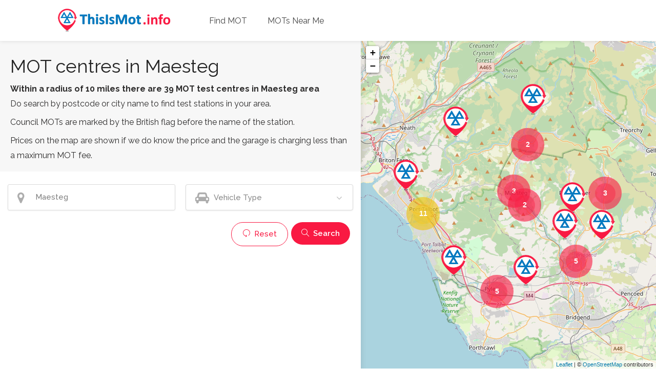

--- FILE ---
content_type: text/html; charset=utf-8
request_url: https://thisismot.info/mot-centres/maesteg/
body_size: 11118
content:

<!DOCTYPE html>
<html lang="en">
	<head>
		<meta charset="utf-8">
			<meta name="viewport" content="width=device-width, initial-scale=1, maximum-scale=5">

		
	<link rel="shortcut icon" type="image/png" href="/assets/thisismotinfo/img/favicon.png"/>

		
		<title>Maesteg → 39 MOT centres  → Testing prices | ThisIsMot.info</title>
		
			<meta name="description" content="39 MOT centres in Maesteg. Prices, ratings, customer reviews about MOT testing stations">
		
			<link rel="canonical" href="https://thisismot.info/mot-centres/maesteg/"/>
			<meta property="og:url" content="https://thisismot.info/mot-centres/maesteg/" />

		<meta property="og:title"/>
											<link rel="next" href="https://thisismot.info/mot-centres/maesteg/?p=2" />

		
	

		
	<link href="/bundles/thisismotinfo/css?v=IIlDvxP6_2tnU2kwpL4bxUVwg94wtPOFxwcHbAfjEI81" rel="stylesheet"/>

	

		
		<noscript id="deferred-styles">
			
	<link rel="stylesheet" href="https://fonts.googleapis.com/css?family=Raleway:300,400,500,600,700">
	<link rel="stylesheet" href="https://cdnjs.cloudflare.com/ajax/libs/font-awesome/4.7.0/css/font-awesome.min.css">
	<link rel="stylesheet" href="https://cdnjs.cloudflare.com/ajax/libs/simple-line-icons/2.4.1/css/simple-line-icons.min.css">
	
	<link rel="stylesheet" href="//cdnjs.cloudflare.com/ajax/libs/leaflet/1.3.4/leaflet.css"/>
	<link rel="stylesheet" href="//cdnjs.cloudflare.com/ajax/libs/leaflet.markercluster/1.4.1/MarkerCluster.css"/>


		</noscript>
		<script>
			var loadDeferredStyles = function() {
				var addStylesNode = document.getElementById("deferred-styles");
				var replacement = document.createElement("div");
				replacement.innerHTML = addStylesNode.textContent;
				document.body.appendChild(replacement);
				addStylesNode.parentElement.removeChild(addStylesNode);
			};
			var raf = window.requestAnimationFrame || window.mozRequestAnimationFrame ||
				window.webkitRequestAnimationFrame || window.msRequestAnimationFrame;
			if (raf) raf(function() { window.setTimeout(loadDeferredStyles, 0); });
			else window.addEventListener('load', loadDeferredStyles);
		</script>

		<script type="text/javascript">
			function downloadJSAtOnload() {
				//TODO downloadJSAtOnload
				//var elementAds = document.createElement("script");
				//elementAds.src = "//pagead2.googlesyndication.com/pagead/js/adsbygoogle.js";
				//document.body.appendChild(elementAds);

				//TODO mobile device
				
			}

			if (window.addEventListener)
				window.addEventListener("load", downloadJSAtOnload, false);
			else if (window.attachEvent)
				window.attachEvent("onload", downloadJSAtOnload);
			else window.onload = downloadJSAtOnload;
		</script>
		
		
		<script>(function (w, d, u) { w.readyQ = []; w.bindReadyQ = []; function p(x, y) { if (x == "ready") { w.bindReadyQ.push(y); } else { w.readyQ.push(x); } }; var a = { ready: p, bind: p }; w.$ = w.jQuery = function (f) { if (f === d || f === u) { return a } else { p(f) } } })(window, document)</script>

		
	<script src="https://cdnjs.cloudflare.com/ajax/libs/jQuery.mmenu/6.1.8/jquery.mmenu.js" defer></script>
	<script src="https://cdnjs.cloudflare.com/ajax/libs/chosen/1.6.2/chosen.jquery.min.js" defer></script>
	<script src="/bundles/thisismotinfo/js?v=4c_y20CDLnfo0W4TW7WQa-WoT1l9ajN_lj_20jgYdis1" defer></script>

	
	<script type="text/javascript" src="//cdnjs.cloudflare.com/ajax/libs/rangeslider.js/2.3.0/rangeslider.min.js" defer></script>
	<script type="text/javascript" src="//cdnjs.cloudflare.com/ajax/libs/leaflet/1.6.0/leaflet.js" defer></script>
	<script type="text/javascript" src="//cdnjs.cloudflare.com/ajax/libs/leaflet.markercluster/1.4.1/leaflet.markercluster.js" defer></script>
	

	<script src="/bundles/thisismotinfo/js/mapsearch?v=TAuycZTFwfd0NyEWSFV3oIULnIKwbcqacTZwD8yyXaA1" defer onload="initPage()"></script>

	<script>
		function initPage() {
			$('input[type="range"].distance-radius').rangeslider({
				polyfill: false,
				onInit: function () {
					this.output = $('<div class="range-output" />').insertBefore(this.$range).html(this.$element.val());

					var radiustext = $('.distance-radius').attr('data-title');
					$('.range-output').after('<i class="data-radius-title">' + radiustext + '</i>');

				},
				onSlide: function (position, value) {
					this.output.html(value);
				}
			});
		}
		
		$(document).ready(function () {
			$.Lazy('mapLazyPlugin', function (element, response) {
				response(true);
			});
			$('.lazy-map').lazy({
				beforeLoad: function (element) { initMap();},
				afterLoad: function(element) {
					// addTooltips();
				}
			});
			$('.lazy-ad-first').lazy({
				threshold: 250,
				adLoaderFirst: function (element) {
					loadScript("//pagead2.googlesyndication.com/pagead/js/adsbygoogle.js", function () {
						(adsbygoogle = window.adsbygoogle || []).push({
							google_ad_client: "ca-pub-9540670882939462",
							enable_page_level_ads: true
						});
					});
				}
			});
			$('.lazy-ad').lazy({
				threshold: 400,
				adLoader: function (element) {
					loadScript("//pagead2.googlesyndication.com/pagead/js/adsbygoogle.js");
				}
			});
			$('.lazy').lazy();
		});
	</script>

	<script>(function(w,d,s,l,i){w[l]=w[l]||[];w[l].push({'gtm.start':
		new Date().getTime(),event:'gtm.js'});var f=d.getElementsByTagName(s)[0],
		j=d.createElement(s),dl=l!='dataLayer'?'&l='+l:'';j.async=true;j.src=
		'https://www.googletagmanager.com/gtm.js?id='+i+dl;f.parentNode.insertBefore(j,f);
	})(window,document,'script','dataLayer','GTM-WC7GDWZ');</script>

	</head>
	<body>
		
<noscript><iframe src="https://www.googletagmanager.com/ns.html?id=GTM-WC7GDWZ" height="0" width="0" style="display:none;visibility:hidden"></iframe></noscript>
<!-- Wrapper -->
<div id="wrapper">

	
<!-- Header Container
================================================== -->
	<header id="header-container" class="fixed">
			<div id="header" class="not-sticky">
				<div class="container">

					<!-- Left Side Content -->
					<div class="left-side">

						<!-- Logo -->
						<div id="logo">
							<a href="/"><img src="/assets/thisismotinfo/img/logo-thisismot5.png" alt="MOT Centre in United Kingdom"></a>
						</div>

						<!-- Mobile Navigation -->
						<div class="mmenu-trigger">
							<button class="hamburger hamburger--collapse" type="button">
								<span class="hamburger-box">
									<span class="hamburger-inner"></span>
								</span>
							</button>
						</div>

						
	<!-- Main Navigation -->
	<nav id="navigation" class="style-1">
		<ul id="responsive">
					<li >
			<a class="" href="/mot-centres/" title="Search MOT centres">Find MOT</a>
		</li>
		<li >
			<a class="" href="/mot-centres/near-me/" title="MOTs Near Me">MOTs Near Me</a>
		</li>

		</ul>
	</nav>
	<div class="clearfix"></div>
	<!-- Main Navigation / End -->




					</div>
					<!-- Left Side Content / End -->
					<!-- Right Side Content / End -->
					<div class="right-side">
						<div class="header-widget">
							
							
						</div>
					</div>
					<!-- Right Side Content / End -->
					<!-- Sign In Popup -->
					
					<!-- Sign In Popup / End -->

				</div>
			</div>
			<!-- Header / End -->

		</header>
		<div class="clearfix"></div>
		<!-- Header Container / End -->


	

<div class="fs-container">
	<div class="fs-inner-container content">
		<div class="fs-content">
			<section class="search-heading-section">
				<div class="row">
					<div class="col-md-12">
						<!-- Headline -->
						<h1>
							MOT centres in Maesteg
						</h1>
							<p>
									<b>
										Within a radius of 10 miles there are
39 MOT test centres 										in Maesteg  area 
									</b>
								<br/>
								Do search by postcode or city name to find test stations in your area.
							</p>
							<p>
								
								Council MOTs are marked by the British flag before the name of the station.
							</p>
						<p>Prices on the map are shown if we do know the price and the garage is charging less than a maximum MOT fee.
							
						</p>
						
					</div>
				</div>
				
			</section>
			
			
			
			<!-- Search -->
			<section class="search">
				<div class="row">
					<div class="col-md-12">
						
						
<form action="/mot-centres/maesteg/" enctype="multipart/form-data" method="post">	<!-- Row With Forms -->
	<div class="row with-forms">

		<!-- Filters -->
		<div class="col-fs-12">
			

			
			
			

			<div class="clearfix margin-bottom-10"></div>
		</div>
		<!-- Filters / End -->
		<input id="IsNearMeMode" name="IsNearMeMode" type="hidden" value="False" />
			<div class="col-fs-4">
				<div class="input-with-icon">
					<i class="fa fa-map-marker"></i>
					<input id="LocationStr" name="LocationStr" placeholder="Postcode or city name" type="text" value="Maesteg" />
				</div>
			</div>
		<div class="col-fs-4">
			<div class="input-with-icon ddl-with-icon">
				<i class="fa fa-car"></i>
				<select class="chosen-select ddlVehicleType" data-placeholder="Vehicle type" id="VehicleTypeId" name="VehicleTypeId"><option value="">Vehicle Type</option>
<option value="1">Scooter &amp; Moped (up to 200cc)</option>
<option value="2">Motorcycle (over 200cc)</option>
<option value="3">Car (up to 8 passenger seats)</option>
<option value="4">Passenger vehicle (9 - 12 passenger seats)</option>
<option value="5">Motor caravan</option>
<option value="6">Quad / ATV</option>
<option value="7">Minibus (13 - 16 passenger seats)</option>
<option value="8">Bus (more than 16 passenger seats)</option>
<option value="9">Van (up to 3,000kg)</option>
<option value="10">Van (up to 3,500kg)</option>
</select>

			</div>
		</div>

		<!-- Filters -->
		<div class="col-fs-12">
			
			<div class="margin-top-5">
				<button class="button fa-pull-right" type="submit" id="btnSearch"><i class="icon-magnifier"></i> Search</button>
				
				<a class="button border fa-pull-right" href="/mot-centres/"><i class="icon-reload"></i> Reset</a>
			</div>
		</div>
		<!-- Filters / End -->

	</div>
	<!-- Row With Forms / End -->
<input name='ufprt' type='hidden' value='[base64]' /></form>
					</div>
				</div>
				
				<div class="row">
					<div class="col-md-12">
						
	<div class="lazy-ad-first" data-loader="adLoaderFirst">
		<ins class="adsbygoogle"
		     style="display: block"
		     data-ad-client="ca-pub-9540670882939462"
		     data-ad-slot="6954199319"
		     data-ad-format="auto"
		     data-full-width-responsive="true">
		</ins>
		<script>
			(adsbygoogle = window.adsbygoogle || []).push({});
		</script>
	</div>

					</div>
				</div>

			</section>
			<!-- Search / End -->

			

			<section class="listings-container margin-top-30">

				<div class="row fs-switcher">

					<div class="col-md-6">
						<p class="showing-results">39 MOT centres founded</p>
					</div>
				</div>


				<div class="row fs-listings padding-left-0 padding-right-0">

<div class="col-lg-12 col-md-12">
	<div class="listing-item-container list-layout">
		<a href="/station/fairfield-garage/43255" class="listing-item" title="Fairfield Garage - MOT testing prices, customer reviews, open hours, contacts">

			<!-- Image -->
			<div class="listing-item-image">
					<img class="lazy" data-src="/assets/thisismotinfo/img/list-no-image4.png?width=550" title="MOT centre Fairfield Garage"/>


				
				
				
				
				
					<span class="tag-show-on-map" data-station-id="43255" style="">Show on map</span>
			</div>

			<!-- Content -->
			<div class="listing-item-content">
				

				<div class="listing-item-inner">
					<h2>
						Fairfield Garage 
					</h2>
					<span class="address">Castle St, Maesteg, CF34 9UN</span>
					
					<div class="mot-classes">
						MOT Classes: 
																									<span>4</span>
																	</div>
					<div class="vehicle-types">
						Testing:
						<div class="row">
							<div class="col-md-6 col-xs-6 col-sm-6 col-ld-4">
								<img src="/assets/thisismotinfo/img/icons32/cars_64x64.png" style="width: 32px;"/> Cars
							</div>
							<div class="col-md-6 col-xs-6 col-sm-6 col-ld-4">
								<img src="/assets/thisismotinfo/img/icons32/motor_caravans_64x64.png" style="width: 32px;"/> Motor caravans
							</div>
							<div class="col-md-6 col-xs-6 col-sm-6 col-ld-4">
								<img src="/assets/thisismotinfo/img/icons32/quads___atvs_64x64.png" style="width: 32px;"/> Quads / ATVs
							</div>
							<div class="col-md-6 col-xs-6 col-sm-6 col-ld-4">
								<img src="/assets/thisismotinfo/img/icons32/vans_64x64.png" style="width: 32px;"/> Vans
							</div>
						</div>
					</div>
					
					
				</div>
			</div>
		</a>
	</div>
</div>
<div class="col-lg-12 col-md-12">
	<div class="listing-item-container list-layout">
		<a href="/station/g-t-motors/43254" class="listing-item" title="G T Motors - MOT testing prices, customer reviews, open hours, contacts">

			<!-- Image -->
			<div class="listing-item-image">
					<img class="lazy" data-src="/assets/thisismotinfo/img/list-no-image4.png?width=550" title="MOT centre G T Motors"/>


				
				
				
				
				
					<span class="tag-show-on-map" data-station-id="43254" style="">Show on map</span>
			</div>

			<!-- Content -->
			<div class="listing-item-content">
				

				<div class="listing-item-inner">
					<h2>
						G T Motors 
					</h2>
					<span class="address">97 Commercial St, Maesteg, CF34 9HJ</span>
					
					<div class="mot-classes">
						MOT Classes: 
																									<span>4</span>
																	</div>
					<div class="vehicle-types">
						Testing:
						<div class="row">
							<div class="col-md-6 col-xs-6 col-sm-6 col-ld-4">
								<img src="/assets/thisismotinfo/img/icons32/cars_64x64.png" style="width: 32px;"/> Cars
							</div>
							<div class="col-md-6 col-xs-6 col-sm-6 col-ld-4">
								<img src="/assets/thisismotinfo/img/icons32/motor_caravans_64x64.png" style="width: 32px;"/> Motor caravans
							</div>
							<div class="col-md-6 col-xs-6 col-sm-6 col-ld-4">
								<img src="/assets/thisismotinfo/img/icons32/quads___atvs_64x64.png" style="width: 32px;"/> Quads / ATVs
							</div>
							<div class="col-md-6 col-xs-6 col-sm-6 col-ld-4">
								<img src="/assets/thisismotinfo/img/icons32/vans_64x64.png" style="width: 32px;"/> Vans
							</div>
						</div>
					</div>
					
					
				</div>
			</div>
		</a>
	</div>
</div>
<div class="col-lg-12 col-md-12">
	<div class="listing-item-container list-layout">
		<a href="/station/r-t-jeffery/43251" class="listing-item" title="R T Jeffery - MOT testing prices, customer reviews, open hours, contacts">

			<!-- Image -->
			<div class="listing-item-image">
					<img class="lazy" data-src="/assets/thisismotinfo/img/list-no-image4.png?width=550" title="MOT centre R T Jeffery"/>


				
				
				
				
				
					<span class="tag-show-on-map" data-station-id="43251" style="">Show on map</span>
			</div>

			<!-- Content -->
			<div class="listing-item-content">
				

				<div class="listing-item-inner">
					<h2>
						R T Jeffery 
					</h2>
					<span class="address">Unit 7, Cornstores, Heol Ty Gwyn, Maesteg, CF34 0BQ</span>
					
					<div class="mot-classes">
						MOT Classes: 
																									<span>4</span>
																	</div>
					<div class="vehicle-types">
						Testing:
						<div class="row">
							<div class="col-md-6 col-xs-6 col-sm-6 col-ld-4">
								<img src="/assets/thisismotinfo/img/icons32/cars_64x64.png" style="width: 32px;"/> Cars
							</div>
							<div class="col-md-6 col-xs-6 col-sm-6 col-ld-4">
								<img src="/assets/thisismotinfo/img/icons32/motor_caravans_64x64.png" style="width: 32px;"/> Motor caravans
							</div>
							<div class="col-md-6 col-xs-6 col-sm-6 col-ld-4">
								<img src="/assets/thisismotinfo/img/icons32/quads___atvs_64x64.png" style="width: 32px;"/> Quads / ATVs
							</div>
							<div class="col-md-6 col-xs-6 col-sm-6 col-ld-4">
								<img src="/assets/thisismotinfo/img/icons32/vans_64x64.png" style="width: 32px;"/> Vans
							</div>
						</div>
					</div>
					
					
				</div>
			</div>
		</a>
	</div>
</div>
<div class="col-lg-12 col-md-12">
	<div class="listing-item-container list-layout">
		<a href="/station/elite-cars-wales-limited/43253" class="listing-item" title="Elite Cars (Wales) Limited - MOT testing prices, customer reviews, open hours, contacts">

			<!-- Image -->
			<div class="listing-item-image">
					<img class="lazy" data-src="/assets/thisismotinfo/img/list-no-image4.png?width=550" title="MOT centre Elite Cars (Wales) Limited"/>


				
				
				
				
				
					<span class="tag-show-on-map" data-station-id="43253" style="">Show on map</span>
			</div>

			<!-- Content -->
			<div class="listing-item-content">
				

				<div class="listing-item-inner">
					<h2>
						Elite Cars (Wales) Limited 
					</h2>
					<span class="address">Llwydarth Rd, Maesteg, CF34 9EY</span>
					
					<div class="mot-classes">
						MOT Classes: 
																									<span>4</span>
																	</div>
					<div class="vehicle-types">
						Testing:
						<div class="row">
							<div class="col-md-6 col-xs-6 col-sm-6 col-ld-4">
								<img src="/assets/thisismotinfo/img/icons32/cars_64x64.png" style="width: 32px;"/> Cars
							</div>
							<div class="col-md-6 col-xs-6 col-sm-6 col-ld-4">
								<img src="/assets/thisismotinfo/img/icons32/motor_caravans_64x64.png" style="width: 32px;"/> Motor caravans
							</div>
							<div class="col-md-6 col-xs-6 col-sm-6 col-ld-4">
								<img src="/assets/thisismotinfo/img/icons32/quads___atvs_64x64.png" style="width: 32px;"/> Quads / ATVs
							</div>
							<div class="col-md-6 col-xs-6 col-sm-6 col-ld-4">
								<img src="/assets/thisismotinfo/img/icons32/vans_64x64.png" style="width: 32px;"/> Vans
							</div>
						</div>
					</div>
					
					
				</div>
			</div>
		</a>
	</div>
</div>
<div class="col-lg-12 col-md-12">
	<div class="listing-item-container list-layout">
		<a href="/station/rely-on-tyres/43252" class="listing-item" title="Rely-On-Tyres - MOT testing prices, customer reviews, open hours, contacts">

			<!-- Image -->
			<div class="listing-item-image">
					<img class="lazy" data-src="/assets/thisismotinfo/img/list-no-image4.png?width=550" title="MOT centre Rely-On-Tyres"/>


				
				
				
				
				
					<span class="tag-show-on-map" data-station-id="43252" style="">Show on map</span>
			</div>

			<!-- Content -->
			<div class="listing-item-content">
				

				<div class="listing-item-inner">
					<h2>
						Rely-On-Tyres 
					</h2>
					<span class="address">Llwydarth Road, Maesteg, CF34 9EY</span>
					
					<div class="mot-classes">
						MOT Classes: 
																									<span>4</span>
																	</div>
					<div class="vehicle-types">
						Testing:
						<div class="row">
							<div class="col-md-6 col-xs-6 col-sm-6 col-ld-4">
								<img src="/assets/thisismotinfo/img/icons32/cars_64x64.png" style="width: 32px;"/> Cars
							</div>
							<div class="col-md-6 col-xs-6 col-sm-6 col-ld-4">
								<img src="/assets/thisismotinfo/img/icons32/motor_caravans_64x64.png" style="width: 32px;"/> Motor caravans
							</div>
							<div class="col-md-6 col-xs-6 col-sm-6 col-ld-4">
								<img src="/assets/thisismotinfo/img/icons32/quads___atvs_64x64.png" style="width: 32px;"/> Quads / ATVs
							</div>
							<div class="col-md-6 col-xs-6 col-sm-6 col-ld-4">
								<img src="/assets/thisismotinfo/img/icons32/vans_64x64.png" style="width: 32px;"/> Vans
							</div>
						</div>
					</div>
					
					
				</div>
			</div>
		</a>
	</div>
</div>
<div class="col-lg-12 col-md-12">
	<div class="listing-item-container list-layout">
		<a href="/station/afan-auto-motive/58008" class="listing-item" title="Afan Auto-Motive - MOT testing prices, customer reviews, open hours, contacts">

			<!-- Image -->
			<div class="listing-item-image">
					<img class="lazy" data-src="/assets/thisismotinfo/img/list-no-image4.png?width=550" title="MOT centre Afan Auto-Motive"/>


				
				
				
				
				
					<span class="tag-show-on-map" data-station-id="58008" style="">Show on map</span>
			</div>

			<!-- Content -->
			<div class="listing-item-content">
				

				<div class="listing-item-inner">
					<h2>
						Afan Auto-Motive 
					</h2>
					<span class="address">Unit 1 Cymmer Industrial Est, Eastern Avenue, Cymmer, Port Talbot, SA13 3PB</span>
					
					<div class="mot-classes">
						MOT Classes: 
																									<span>4</span>
													<span>5</span>
													<span>7</span>
					</div>
					<div class="vehicle-types">
						Testing:
						<div class="row">
							<div class="col-md-6 col-xs-6 col-sm-6 col-ld-4">
								<img src="/assets/thisismotinfo/img/icons32/cars_64x64.png" style="width: 32px;"/> Cars
							</div>
							<div class="col-md-6 col-xs-6 col-sm-6 col-ld-4">
								<img src="/assets/thisismotinfo/img/icons32/motor_caravans_64x64.png" style="width: 32px;"/> Motor caravans
							</div>
							<div class="col-md-6 col-xs-6 col-sm-6 col-ld-4">
								<img src="/assets/thisismotinfo/img/icons32/quads___atvs_64x64.png" style="width: 32px;"/> Quads / ATVs
							</div>
							<div class="col-md-6 col-xs-6 col-sm-6 col-ld-4">
								<img src="/assets/thisismotinfo/img/icons32/vans_64x64.png" style="width: 32px;"/> Vans
							</div>
							<div class="col-md-6 col-xs-6 col-sm-6 col-ld-4">
								<img src="/assets/thisismotinfo/img/icons32/minibuses_64x64.png" style="width: 32px;"/> Minibuses
							</div>
							<div class="col-md-6 col-xs-6 col-sm-6 col-ld-4">
								<img src="/assets/thisismotinfo/img/icons32/buses_64x64.png" style="width: 32px;"/> Buses
							</div>
						</div>
					</div>
					
					
				</div>
			</div>
		</a>
	</div>
</div>
<div class="col-lg-12 col-md-12">
	<div class="listing-item-container list-layout">
		<a href="/station/e-r-miles-sons/58007" class="listing-item" title="E R Miles &amp; Sons - MOT testing prices, customer reviews, open hours, contacts">

			<!-- Image -->
			<div class="listing-item-image">
					<img class="lazy" data-src="/assets/thisismotinfo/img/list-no-image4.png?width=550" title="MOT centre E R Miles &amp; Sons"/>


				
				
				
				
				
					<span class="tag-show-on-map" data-station-id="58007" style="">Show on map</span>
			</div>

			<!-- Content -->
			<div class="listing-item-content">
				

				<div class="listing-item-inner">
					<h2>
						E R Miles &amp; Sons 
					</h2>
					<span class="address">Margam Street Garage, Cymmer, Port Talbot, SA13 3HS</span>
					
					<div class="mot-classes">
						MOT Classes: 
																									<span>4</span>
																	</div>
					<div class="vehicle-types">
						Testing:
						<div class="row">
							<div class="col-md-6 col-xs-6 col-sm-6 col-ld-4">
								<img src="/assets/thisismotinfo/img/icons32/cars_64x64.png" style="width: 32px;"/> Cars
							</div>
							<div class="col-md-6 col-xs-6 col-sm-6 col-ld-4">
								<img src="/assets/thisismotinfo/img/icons32/motor_caravans_64x64.png" style="width: 32px;"/> Motor caravans
							</div>
							<div class="col-md-6 col-xs-6 col-sm-6 col-ld-4">
								<img src="/assets/thisismotinfo/img/icons32/quads___atvs_64x64.png" style="width: 32px;"/> Quads / ATVs
							</div>
							<div class="col-md-6 col-xs-6 col-sm-6 col-ld-4">
								<img src="/assets/thisismotinfo/img/icons32/vans_64x64.png" style="width: 32px;"/> Vans
							</div>
						</div>
					</div>
					
					
				</div>
			</div>
		</a>
	</div>
</div>
<div class="col-lg-12 col-md-12">
	<div class="listing-item-container list-layout">
		<a href="/station/william-braund-son/43238" class="listing-item" title="William Braund &amp; Son - MOT testing prices, customer reviews, open hours, contacts">

			<!-- Image -->
			<div class="listing-item-image">
					<img class="lazy" data-src="/assets/thisismotinfo/img/list-no-image4.png?width=550" title="MOT centre William Braund &amp; Son"/>


				
				
				
				
				
					<span class="tag-show-on-map" data-station-id="43238" style="">Show on map</span>
			</div>

			<!-- Content -->
			<div class="listing-item-content">
				

				<div class="listing-item-inner">
					<h2>
						William Braund &amp; Son 
					</h2>
					<span class="address">Pontyrhyl Service Station, Pontyrhyl, Bridgend, CF32 8PX</span>
					
					<div class="mot-classes">
						MOT Classes: 
																									<span>4</span>
																	</div>
					<div class="vehicle-types">
						Testing:
						<div class="row">
							<div class="col-md-6 col-xs-6 col-sm-6 col-ld-4">
								<img src="/assets/thisismotinfo/img/icons32/cars_64x64.png" style="width: 32px;"/> Cars
							</div>
							<div class="col-md-6 col-xs-6 col-sm-6 col-ld-4">
								<img src="/assets/thisismotinfo/img/icons32/motor_caravans_64x64.png" style="width: 32px;"/> Motor caravans
							</div>
							<div class="col-md-6 col-xs-6 col-sm-6 col-ld-4">
								<img src="/assets/thisismotinfo/img/icons32/quads___atvs_64x64.png" style="width: 32px;"/> Quads / ATVs
							</div>
							<div class="col-md-6 col-xs-6 col-sm-6 col-ld-4">
								<img src="/assets/thisismotinfo/img/icons32/vans_64x64.png" style="width: 32px;"/> Vans
							</div>
						</div>
					</div>
					
					
				</div>
			</div>
		</a>
	</div>
</div>							<div class="col-lg-12 col-md-12">
								<div class="listing-item-container list-layout">
									
	<div class="lazy-ad" data-loader="adLoader">
		<ins class="adsbygoogle"
		     style="display:block"
		     data-ad-client="ca-pub-9540670882939462"
		     data-ad-slot="4136464286"
		     data-ad-format="auto"
		     data-full-width-responsive="true">
		</ins>
		<script>
			(adsbygoogle = window.adsbygoogle || []).push({});
		</script>
	</div>

								</div>
							</div>

<div class="col-lg-12 col-md-12">
	<div class="listing-item-container list-layout">
		<a href="/station/bettws-service-station/43239" class="listing-item" title="Bettws Service Station - MOT testing prices, customer reviews, open hours, contacts">

			<!-- Image -->
			<div class="listing-item-image">
					<img class="lazy" data-src="/assets/thisismotinfo/img/list-no-image4.png?width=550" title="MOT centre Bettws Service Station"/>


				
				
				
				
				
					<span class="tag-show-on-map" data-station-id="43239" style="">Show on map</span>
			</div>

			<!-- Content -->
			<div class="listing-item-content">
				

				<div class="listing-item-inner">
					<h2>
						Bettws Service Station 
					</h2>
					<span class="address">Oddfellows Green, Bettws, Bridgend, CF32 8TA</span>
					
					<div class="mot-classes">
						MOT Classes: 
																									<span>4</span>
																	</div>
					<div class="vehicle-types">
						Testing:
						<div class="row">
							<div class="col-md-6 col-xs-6 col-sm-6 col-ld-4">
								<img src="/assets/thisismotinfo/img/icons32/cars_64x64.png" style="width: 32px;"/> Cars
							</div>
							<div class="col-md-6 col-xs-6 col-sm-6 col-ld-4">
								<img src="/assets/thisismotinfo/img/icons32/motor_caravans_64x64.png" style="width: 32px;"/> Motor caravans
							</div>
							<div class="col-md-6 col-xs-6 col-sm-6 col-ld-4">
								<img src="/assets/thisismotinfo/img/icons32/quads___atvs_64x64.png" style="width: 32px;"/> Quads / ATVs
							</div>
							<div class="col-md-6 col-xs-6 col-sm-6 col-ld-4">
								<img src="/assets/thisismotinfo/img/icons32/vans_64x64.png" style="width: 32px;"/> Vans
							</div>
						</div>
					</div>
					
					
				</div>
			</div>
		</a>
	</div>
</div>
<div class="col-lg-12 col-md-12">
	<div class="listing-item-container list-layout">
		<a href="/station/welsh-row-garage/57997" class="listing-item" title="Welsh Row Garage - MOT testing prices, customer reviews, open hours, contacts">

			<!-- Image -->
			<div class="listing-item-image">
					<img class="lazy" data-src="/assets/thisismotinfo/img/list-no-image4.png?width=550" title="MOT centre Welsh Row Garage"/>


				
				
				
				
				
					<span class="tag-show-on-map" data-station-id="57997" style="">Show on map</span>
			</div>

			<!-- Content -->
			<div class="listing-item-content">
				

				<div class="listing-item-inner">
					<h2>
						Welsh Row Garage 
					</h2>
					<span class="address">16 Blaenavon Terrace, Tonmawr, Port Talbot, SA12 9US</span>
					
					<div class="mot-classes">
						MOT Classes: 
																									<span>4</span>
																	</div>
					<div class="vehicle-types">
						Testing:
						<div class="row">
							<div class="col-md-6 col-xs-6 col-sm-6 col-ld-4">
								<img src="/assets/thisismotinfo/img/icons32/cars_64x64.png" style="width: 32px;"/> Cars
							</div>
							<div class="col-md-6 col-xs-6 col-sm-6 col-ld-4">
								<img src="/assets/thisismotinfo/img/icons32/motor_caravans_64x64.png" style="width: 32px;"/> Motor caravans
							</div>
							<div class="col-md-6 col-xs-6 col-sm-6 col-ld-4">
								<img src="/assets/thisismotinfo/img/icons32/quads___atvs_64x64.png" style="width: 32px;"/> Quads / ATVs
							</div>
							<div class="col-md-6 col-xs-6 col-sm-6 col-ld-4">
								<img src="/assets/thisismotinfo/img/icons32/vans_64x64.png" style="width: 32px;"/> Vans
							</div>
						</div>
					</div>
					
					
				</div>
			</div>
		</a>
	</div>
</div>
<div class="col-lg-12 col-md-12">
	<div class="listing-item-container list-layout">
		<a href="/station/glyncorrwg-mot-centre-ltd/58006" class="listing-item" title="Glyncorrwg Mot Centre Ltd - MOT testing prices, customer reviews, open hours, contacts">

			<!-- Image -->
			<div class="listing-item-image">
					<img class="lazy" data-src="/assets/thisismotinfo/img/list-no-image4.png?width=550" title="MOT centre Glyncorrwg Mot Centre Ltd"/>


				
				
				
				
				
					<span class="tag-show-on-map" data-station-id="58006" style="">Show on map</span>
			</div>

			<!-- Content -->
			<div class="listing-item-content">
				

				<div class="listing-item-inner">
					<h2>
						Glyncorrwg Mot Centre Ltd 
					</h2>
					<span class="address">Unit 4, Glyncorrwg Village Workshops, Glyncorrwg, Port Talbot, SA13 3EA</span>
					
					<div class="mot-classes">
						MOT Classes: 
																									<span>4</span>
																	</div>
					<div class="vehicle-types">
						Testing:
						<div class="row">
							<div class="col-md-6 col-xs-6 col-sm-6 col-ld-4">
								<img src="/assets/thisismotinfo/img/icons32/cars_64x64.png" style="width: 32px;"/> Cars
							</div>
							<div class="col-md-6 col-xs-6 col-sm-6 col-ld-4">
								<img src="/assets/thisismotinfo/img/icons32/motor_caravans_64x64.png" style="width: 32px;"/> Motor caravans
							</div>
							<div class="col-md-6 col-xs-6 col-sm-6 col-ld-4">
								<img src="/assets/thisismotinfo/img/icons32/quads___atvs_64x64.png" style="width: 32px;"/> Quads / ATVs
							</div>
							<div class="col-md-6 col-xs-6 col-sm-6 col-ld-4">
								<img src="/assets/thisismotinfo/img/icons32/vans_64x64.png" style="width: 32px;"/> Vans
							</div>
						</div>
					</div>
					
					
				</div>
			</div>
		</a>
	</div>
</div>
<div class="col-lg-12 col-md-12">
	<div class="listing-item-container list-layout">
		<a href="/station/paul-anthony-alderson/43236" class="listing-item" title="Paul Anthony Alderson - MOT testing prices, customer reviews, open hours, contacts">

			<!-- Image -->
			<div class="listing-item-image">
					<img class="lazy" data-src="/assets/thisismotinfo/img/list-no-image4.png?width=550" title="MOT centre Paul Anthony Alderson"/>


				
				
				
				
				
					<span class="tag-show-on-map" data-station-id="43236" style="">Show on map</span>
			</div>

			<!-- Content -->
			<div class="listing-item-content">
				

				<div class="listing-item-inner">
					<h2>
						Paul Anthony Alderson 
					</h2>
					<span class="address">Nantymoel, Bridgend, CF32 7RJ</span>
					
					<div class="mot-classes">
						MOT Classes: 
																									<span>4</span>
																	</div>
					<div class="vehicle-types">
						Testing:
						<div class="row">
							<div class="col-md-6 col-xs-6 col-sm-6 col-ld-4">
								<img src="/assets/thisismotinfo/img/icons32/cars_64x64.png" style="width: 32px;"/> Cars
							</div>
							<div class="col-md-6 col-xs-6 col-sm-6 col-ld-4">
								<img src="/assets/thisismotinfo/img/icons32/motor_caravans_64x64.png" style="width: 32px;"/> Motor caravans
							</div>
							<div class="col-md-6 col-xs-6 col-sm-6 col-ld-4">
								<img src="/assets/thisismotinfo/img/icons32/quads___atvs_64x64.png" style="width: 32px;"/> Quads / ATVs
							</div>
							<div class="col-md-6 col-xs-6 col-sm-6 col-ld-4">
								<img src="/assets/thisismotinfo/img/icons32/vans_64x64.png" style="width: 32px;"/> Vans
							</div>
						</div>
					</div>
					
					
				</div>
			</div>
		</a>
	</div>
</div>
<div class="col-lg-12 col-md-12">
	<div class="listing-item-container list-layout">
		<a href="/station/prince-street-garage/58002" class="listing-item" title="Prince Street Garage - MOT testing prices, customer reviews, open hours, contacts">

			<!-- Image -->
			<div class="listing-item-image">
					<img class="lazy" data-src="/assets/thisismotinfo/img/list-no-image4.png?width=550" title="MOT centre Prince Street Garage"/>


				
				
				
				
				
					<span class="tag-show-on-map" data-station-id="58002" style="">Show on map</span>
			</div>

			<!-- Content -->
			<div class="listing-item-content">
				

				<div class="listing-item-inner">
					<h2>
						Prince Street Garage 
					</h2>
					<span class="address">Prince Street, Margam, Port Talbot, SA13 1NB</span>
					
					<div class="mot-classes">
						MOT Classes: 
																									<span>4</span>
																	</div>
					<div class="vehicle-types">
						Testing:
						<div class="row">
							<div class="col-md-6 col-xs-6 col-sm-6 col-ld-4">
								<img src="/assets/thisismotinfo/img/icons32/cars_64x64.png" style="width: 32px;"/> Cars
							</div>
							<div class="col-md-6 col-xs-6 col-sm-6 col-ld-4">
								<img src="/assets/thisismotinfo/img/icons32/motor_caravans_64x64.png" style="width: 32px;"/> Motor caravans
							</div>
							<div class="col-md-6 col-xs-6 col-sm-6 col-ld-4">
								<img src="/assets/thisismotinfo/img/icons32/quads___atvs_64x64.png" style="width: 32px;"/> Quads / ATVs
							</div>
							<div class="col-md-6 col-xs-6 col-sm-6 col-ld-4">
								<img src="/assets/thisismotinfo/img/icons32/vans_64x64.png" style="width: 32px;"/> Vans
							</div>
						</div>
					</div>
					
					
				</div>
			</div>
		</a>
	</div>
</div>
<div class="col-lg-12 col-md-12">
	<div class="listing-item-container list-layout">
		<a href="/station/mount-motorcycles-port-talbot-ltd/58001" class="listing-item" title="Mount Motorcycles Port Talbot Ltd - MOT testing prices, customer reviews, open hours, contacts">

			<!-- Image -->
			<div class="listing-item-image">
					<img class="lazy" data-src="/assets/thisismotinfo/img/list-no-image4.png?width=550" title="MOT centre Mount Motorcycles Port Talbot Ltd"/>


				
				
				
				
				
					<span class="tag-show-on-map" data-station-id="58001" style="">Show on map</span>
			</div>

			<!-- Content -->
			<div class="listing-item-content">
				

				<div class="listing-item-inner">
					<h2>
						Mount Motorcycles Port Talbot Ltd 
					</h2>
					<span class="address">57-61 Commercial Road, Taibach, Port Talbot, SA13 1LP</span>
					
					<div class="mot-classes">
						MOT Classes: 
							<span>1</span>
													<span>2</span>
																													</div>
					<div class="vehicle-types">
						Testing:
						<div class="row">
							<div class="col-md-6 col-xs-6 col-sm-6 col-ld-4">
								<img src="/assets/thisismotinfo/img/icons32/motorcycles_64x64.png" style="width: 32px;"/> Motorcycles
							</div>
							<div class="col-md-6 col-xs-6 col-sm-6 col-ld-4">
								<img src="/assets/thisismotinfo/img/icons32/scooters_64x64.png" style="width: 32px;"/> Scooters
							</div>
						</div>
					</div>
					
					
				</div>
			</div>
		</a>
	</div>
</div>
<div class="col-lg-12 col-md-12">
	<div class="listing-item-container list-layout">
		<a href="/station/sinclair-garages-port-talbot-ltd/57998" class="listing-item" title="Sinclair Garages (Port Talbot) Ltd - MOT testing prices, customer reviews, open hours, contacts">

			<!-- Image -->
			<div class="listing-item-image">
					<img class="lazy" data-src="/assets/thisismotinfo/img/list-no-image4.png?width=550" title="MOT centre Sinclair Garages (Port Talbot) Ltd"/>


				
				
				
				
				
					<span class="tag-show-on-map" data-station-id="57998" style="">Show on map</span>
			</div>

			<!-- Content -->
			<div class="listing-item-content">
				

				<div class="listing-item-inner">
					<h2>
						Sinclair Garages (Port Talbot) Ltd 
					</h2>
					<span class="address">Dan-Y-Bryn Road, Port Talbot, SA13 1AL</span>
					
					<div class="mot-classes">
						MOT Classes: 
																									<span>4</span>
																	</div>
					<div class="vehicle-types">
						Testing:
						<div class="row">
							<div class="col-md-6 col-xs-6 col-sm-6 col-ld-4">
								<img src="/assets/thisismotinfo/img/icons32/cars_64x64.png" style="width: 32px;"/> Cars
							</div>
							<div class="col-md-6 col-xs-6 col-sm-6 col-ld-4">
								<img src="/assets/thisismotinfo/img/icons32/motor_caravans_64x64.png" style="width: 32px;"/> Motor caravans
							</div>
							<div class="col-md-6 col-xs-6 col-sm-6 col-ld-4">
								<img src="/assets/thisismotinfo/img/icons32/quads___atvs_64x64.png" style="width: 32px;"/> Quads / ATVs
							</div>
							<div class="col-md-6 col-xs-6 col-sm-6 col-ld-4">
								<img src="/assets/thisismotinfo/img/icons32/vans_64x64.png" style="width: 32px;"/> Vans
							</div>
						</div>
					</div>
					
					
				</div>
			</div>
		</a>
	</div>
</div>
<div class="col-lg-12 col-md-12">
	<div class="listing-item-container list-layout">
		<a href="/station/autosave/43235" class="listing-item" title="Autosave - MOT testing prices, customer reviews, open hours, contacts">

			<!-- Image -->
			<div class="listing-item-image">
					<img class="lazy" data-src="/assets/thisismotinfo/img/list-no-image4.png?width=550" title="MOT centre Autosave"/>


				
				
				
				
				
					<span class="tag-show-on-map" data-station-id="43235" style="">Show on map</span>
			</div>

			<!-- Content -->
			<div class="listing-item-content">
				

				<div class="listing-item-inner">
					<h2>
						Autosave 
					</h2>
					<span class="address">Unit 2, Phase 2, Saville Road, Penllwyngwent Industrial Estate, Ogmore Vale, Bridgend, CF32 7AX</span>
					
					<div class="mot-classes">
						MOT Classes: 
																									<span>4</span>
													<span>5</span>
													<span>7</span>
					</div>
					<div class="vehicle-types">
						Testing:
						<div class="row">
							<div class="col-md-6 col-xs-6 col-sm-6 col-ld-4">
								<img src="/assets/thisismotinfo/img/icons32/cars_64x64.png" style="width: 32px;"/> Cars
							</div>
							<div class="col-md-6 col-xs-6 col-sm-6 col-ld-4">
								<img src="/assets/thisismotinfo/img/icons32/motor_caravans_64x64.png" style="width: 32px;"/> Motor caravans
							</div>
							<div class="col-md-6 col-xs-6 col-sm-6 col-ld-4">
								<img src="/assets/thisismotinfo/img/icons32/quads___atvs_64x64.png" style="width: 32px;"/> Quads / ATVs
							</div>
							<div class="col-md-6 col-xs-6 col-sm-6 col-ld-4">
								<img src="/assets/thisismotinfo/img/icons32/vans_64x64.png" style="width: 32px;"/> Vans
							</div>
							<div class="col-md-6 col-xs-6 col-sm-6 col-ld-4">
								<img src="/assets/thisismotinfo/img/icons32/minibuses_64x64.png" style="width: 32px;"/> Minibuses
							</div>
							<div class="col-md-6 col-xs-6 col-sm-6 col-ld-4">
								<img src="/assets/thisismotinfo/img/icons32/buses_64x64.png" style="width: 32px;"/> Buses
							</div>
						</div>
					</div>
					
					
				</div>
			</div>
		</a>
	</div>
</div>
<div class="col-lg-12 col-md-12">
	<div class="listing-item-container list-layout">
		<a href="/station/astra-park-service-centre-ltd/57999" class="listing-item" title="Astra Park Service Centre Ltd - MOT testing prices, customer reviews, open hours, contacts">

			<!-- Image -->
			<div class="listing-item-image">
					<img class="lazy" data-src="/assets/thisismotinfo/img/list-no-image4.png?width=550" title="MOT centre Astra Park Service Centre Ltd"/>


				
				
				
				
				
					<span class="tag-show-on-map" data-station-id="57999" style="">Show on map</span>
			</div>

			<!-- Content -->
			<div class="listing-item-content">
				

				<div class="listing-item-inner">
					<h2>
						Astra Park Service Centre Ltd 
					</h2>
					<span class="address">Oakwood Lane, Port Talbot, SA13 1DF</span>
					
					<div class="mot-classes">
						MOT Classes: 
																									<span>4</span>
																			<span>7</span>
					</div>
					<div class="vehicle-types">
						Testing:
						<div class="row">
							<div class="col-md-6 col-xs-6 col-sm-6 col-ld-4">
								<img src="/assets/thisismotinfo/img/icons32/cars_64x64.png" style="width: 32px;"/> Cars
							</div>
							<div class="col-md-6 col-xs-6 col-sm-6 col-ld-4">
								<img src="/assets/thisismotinfo/img/icons32/motor_caravans_64x64.png" style="width: 32px;"/> Motor caravans
							</div>
							<div class="col-md-6 col-xs-6 col-sm-6 col-ld-4">
								<img src="/assets/thisismotinfo/img/icons32/quads___atvs_64x64.png" style="width: 32px;"/> Quads / ATVs
							</div>
							<div class="col-md-6 col-xs-6 col-sm-6 col-ld-4">
								<img src="/assets/thisismotinfo/img/icons32/vans_64x64.png" style="width: 32px;"/> Vans
							</div>
						</div>
					</div>
					
					
				</div>
			</div>
		</a>
	</div>
</div>
<div class="col-lg-12 col-md-12">
	<div class="listing-item-container list-layout">
		<a href="/station/kick-start-motorcycles/58000" class="listing-item" title="Kick Start Motorcycles - MOT testing prices, customer reviews, open hours, contacts">

			<!-- Image -->
			<div class="listing-item-image">
					<img class="lazy" data-src="/assets/thisismotinfo/img/list-no-image4.png?width=550" title="MOT centre Kick Start Motorcycles"/>


				
				
				
				
				
					<span class="tag-show-on-map" data-station-id="58000" style="">Show on map</span>
			</div>

			<!-- Content -->
			<div class="listing-item-content">
				

				<div class="listing-item-inner">
					<h2>
						Kick Start Motorcycles 
					</h2>
					<span class="address">51 Talbot Road, Port Talbot, SA13 1HU</span>
					
					<div class="mot-classes">
						MOT Classes: 
							<span>1</span>
													<span>2</span>
																													</div>
					<div class="vehicle-types">
						Testing:
						<div class="row">
							<div class="col-md-6 col-xs-6 col-sm-6 col-ld-4">
								<img src="/assets/thisismotinfo/img/icons32/motorcycles_64x64.png" style="width: 32px;"/> Motorcycles
							</div>
							<div class="col-md-6 col-xs-6 col-sm-6 col-ld-4">
								<img src="/assets/thisismotinfo/img/icons32/scooters_64x64.png" style="width: 32px;"/> Scooters
							</div>
						</div>
					</div>
					
					
				</div>
			</div>
		</a>
	</div>
</div>
<div class="col-lg-12 col-md-12">
	<div class="listing-item-container list-layout">
		<a href="/station/riverside-garage/43234" class="listing-item" title="Riverside Garage - MOT testing prices, customer reviews, open hours, contacts">

			<!-- Image -->
			<div class="listing-item-image">
					<img class="lazy" data-src="/assets/thisismotinfo/img/list-no-image4.png?width=550" title="MOT centre Riverside Garage"/>


				
				
				
				
				
					<span class="tag-show-on-map" data-station-id="43234" style="">Show on map</span>
			</div>

			<!-- Content -->
			<div class="listing-item-content">
				

				<div class="listing-item-inner">
					<h2>
						Riverside Garage 
					</h2>
					<span class="address">Water Street, Ogmore Vale, Bridgend, CF32 7AN</span>
					
					<div class="mot-classes">
						MOT Classes: 
							<span>1</span>
													<span>2</span>
													<span>3</span>
													<span>4</span>
																	</div>
					<div class="vehicle-types">
						Testing:
						<div class="row">
							<div class="col-md-6 col-xs-6 col-sm-6 col-ld-4">
								<img src="/assets/thisismotinfo/img/icons32/cars_64x64.png" style="width: 32px;"/> Cars
							</div>
							<div class="col-md-6 col-xs-6 col-sm-6 col-ld-4">
								<img src="/assets/thisismotinfo/img/icons32/motor_caravans_64x64.png" style="width: 32px;"/> Motor caravans
							</div>
							<div class="col-md-6 col-xs-6 col-sm-6 col-ld-4">
								<img src="/assets/thisismotinfo/img/icons32/quads___atvs_64x64.png" style="width: 32px;"/> Quads / ATVs
							</div>
							<div class="col-md-6 col-xs-6 col-sm-6 col-ld-4">
								<img src="/assets/thisismotinfo/img/icons32/vans_64x64.png" style="width: 32px;"/> Vans
							</div>
							<div class="col-md-6 col-xs-6 col-sm-6 col-ld-4">
								<img src="/assets/thisismotinfo/img/icons32/motorcycles_64x64.png" style="width: 32px;"/> Motorcycles
							</div>
							<div class="col-md-6 col-xs-6 col-sm-6 col-ld-4">
								<img src="/assets/thisismotinfo/img/icons32/scooters_64x64.png" style="width: 32px;"/> Scooters
							</div>
						</div>
					</div>
					
					
				</div>
			</div>
		</a>
	</div>
</div>
<div class="col-lg-12 col-md-12">
	<div class="listing-item-container list-layout">
		<a href="/station/brynmenyn-car-clinic/43240" class="listing-item" title="Brynmenyn Car Clinic - MOT testing prices, customer reviews, open hours, contacts">

			<!-- Image -->
			<div class="listing-item-image">
					<img class="lazy" data-src="/assets/thisismotinfo/img/list-no-image4.png?width=550" title="MOT centre Brynmenyn Car Clinic"/>


				
				
				
				
				
					<span class="tag-show-on-map" data-station-id="43240" style="">Show on map</span>
			</div>

			<!-- Content -->
			<div class="listing-item-content">
				

				<div class="listing-item-inner">
					<h2>
						Brynmenyn Car Clinic 
					</h2>
					<span class="address">Bryn Rd, Brynmenyn, Bridgend, CF32 9LA</span>
					
					<div class="mot-classes">
						MOT Classes: 
																									<span>4</span>
																	</div>
					<div class="vehicle-types">
						Testing:
						<div class="row">
							<div class="col-md-6 col-xs-6 col-sm-6 col-ld-4">
								<img src="/assets/thisismotinfo/img/icons32/cars_64x64.png" style="width: 32px;"/> Cars
							</div>
							<div class="col-md-6 col-xs-6 col-sm-6 col-ld-4">
								<img src="/assets/thisismotinfo/img/icons32/motor_caravans_64x64.png" style="width: 32px;"/> Motor caravans
							</div>
							<div class="col-md-6 col-xs-6 col-sm-6 col-ld-4">
								<img src="/assets/thisismotinfo/img/icons32/quads___atvs_64x64.png" style="width: 32px;"/> Quads / ATVs
							</div>
							<div class="col-md-6 col-xs-6 col-sm-6 col-ld-4">
								<img src="/assets/thisismotinfo/img/icons32/vans_64x64.png" style="width: 32px;"/> Vans
							</div>
						</div>
					</div>
					
					
				</div>
			</div>
		</a>
	</div>
</div>
<div class="col-lg-12 col-md-12">
	<div class="listing-item-container list-layout">
		<a href="/station/mpg-tyres-exhausts-ltd/58004" class="listing-item" title="Mpg Tyres &amp; Exhausts Ltd - MOT testing prices, customer reviews, open hours, contacts">

			<!-- Image -->
			<div class="listing-item-image">
					<img class="lazy" data-src="/assets/thisismotinfo/img/list-no-image4.png?width=550" title="MOT centre Mpg Tyres &amp; Exhausts Ltd"/>


				
				
				
				
				
					<span class="tag-show-on-map" data-station-id="58004" style="">Show on map</span>
			</div>

			<!-- Content -->
			<div class="listing-item-content">
				

				<div class="listing-item-inner">
					<h2>
						Mpg Tyres &amp; Exhausts Ltd 
					</h2>
					<span class="address">Unit 16, Cramic Way, Port Talbot, SA13 1RU</span>
					
					<div class="mot-classes">
						MOT Classes: 
																									<span>4</span>
																	</div>
					<div class="vehicle-types">
						Testing:
						<div class="row">
							<div class="col-md-6 col-xs-6 col-sm-6 col-ld-4">
								<img src="/assets/thisismotinfo/img/icons32/cars_64x64.png" style="width: 32px;"/> Cars
							</div>
							<div class="col-md-6 col-xs-6 col-sm-6 col-ld-4">
								<img src="/assets/thisismotinfo/img/icons32/motor_caravans_64x64.png" style="width: 32px;"/> Motor caravans
							</div>
							<div class="col-md-6 col-xs-6 col-sm-6 col-ld-4">
								<img src="/assets/thisismotinfo/img/icons32/quads___atvs_64x64.png" style="width: 32px;"/> Quads / ATVs
							</div>
							<div class="col-md-6 col-xs-6 col-sm-6 col-ld-4">
								<img src="/assets/thisismotinfo/img/icons32/vans_64x64.png" style="width: 32px;"/> Vans
							</div>
						</div>
					</div>
					
					
				</div>
			</div>
		</a>
	</div>
</div>
<div class="col-lg-12 col-md-12">
	<div class="listing-item-container list-layout">
		<a href="/station/planguard-ltd/58003" class="listing-item" title="Planguard Ltd - MOT testing prices, customer reviews, open hours, contacts">

			<!-- Image -->
			<div class="listing-item-image">
					<img class="lazy" data-src="/assets/thisismotinfo/img/list-no-image4.png?width=550" title="MOT centre Planguard Ltd"/>


				
				
				
				
				
					<span class="tag-show-on-map" data-station-id="58003" style="">Show on map</span>
			</div>

			<!-- Content -->
			<div class="listing-item-content">
				

				<div class="listing-item-inner">
					<h2>
						Planguard Ltd 
					</h2>
					<span class="address">Llewellyns Quay, Port Talbot Docks, Port Talbot, SA13 1RF</span>
					
					<div class="mot-classes">
						MOT Classes: 
																									<span>4</span>
													<span>5</span>
													<span>7</span>
					</div>
					<div class="vehicle-types">
						Testing:
						<div class="row">
							<div class="col-md-6 col-xs-6 col-sm-6 col-ld-4">
								<img src="/assets/thisismotinfo/img/icons32/cars_64x64.png" style="width: 32px;"/> Cars
							</div>
							<div class="col-md-6 col-xs-6 col-sm-6 col-ld-4">
								<img src="/assets/thisismotinfo/img/icons32/motor_caravans_64x64.png" style="width: 32px;"/> Motor caravans
							</div>
							<div class="col-md-6 col-xs-6 col-sm-6 col-ld-4">
								<img src="/assets/thisismotinfo/img/icons32/quads___atvs_64x64.png" style="width: 32px;"/> Quads / ATVs
							</div>
							<div class="col-md-6 col-xs-6 col-sm-6 col-ld-4">
								<img src="/assets/thisismotinfo/img/icons32/vans_64x64.png" style="width: 32px;"/> Vans
							</div>
							<div class="col-md-6 col-xs-6 col-sm-6 col-ld-4">
								<img src="/assets/thisismotinfo/img/icons32/minibuses_64x64.png" style="width: 32px;"/> Minibuses
							</div>
							<div class="col-md-6 col-xs-6 col-sm-6 col-ld-4">
								<img src="/assets/thisismotinfo/img/icons32/buses_64x64.png" style="width: 32px;"/> Buses
							</div>
						</div>
					</div>
					
					
				</div>
			</div>
		</a>
	</div>
</div>
<div class="col-lg-12 col-md-12">
	<div class="listing-item-container list-layout">
		<a href="/station/nantymoel-service-station/43237" class="listing-item" title="Nantymoel Service Station - MOT testing prices, customer reviews, open hours, contacts">

			<!-- Image -->
			<div class="listing-item-image">
					<img class="lazy" data-src="/assets/thisismotinfo/img/list-no-image4.png?width=550" title="MOT centre Nantymoel Service Station"/>


				
				
				
				
				
					<span class="tag-show-on-map" data-station-id="43237" style="">Show on map</span>
			</div>

			<!-- Content -->
			<div class="listing-item-content">
				

				<div class="listing-item-inner">
					<h2>
						Nantymoel Service Station 
					</h2>
					<span class="address">Stormy Lane, Nantymoel, Bridgend, CF32 7TD</span>
					
					<div class="mot-classes">
						MOT Classes: 
																			<span>3</span>
													<span>4</span>
																	</div>
					<div class="vehicle-types">
						Testing:
						<div class="row">
							<div class="col-md-6 col-xs-6 col-sm-6 col-ld-4">
								<img src="/assets/thisismotinfo/img/icons32/cars_64x64.png" style="width: 32px;"/> Cars
							</div>
							<div class="col-md-6 col-xs-6 col-sm-6 col-ld-4">
								<img src="/assets/thisismotinfo/img/icons32/motor_caravans_64x64.png" style="width: 32px;"/> Motor caravans
							</div>
							<div class="col-md-6 col-xs-6 col-sm-6 col-ld-4">
								<img src="/assets/thisismotinfo/img/icons32/quads___atvs_64x64.png" style="width: 32px;"/> Quads / ATVs
							</div>
							<div class="col-md-6 col-xs-6 col-sm-6 col-ld-4">
								<img src="/assets/thisismotinfo/img/icons32/vans_64x64.png" style="width: 32px;"/> Vans
							</div>
						</div>
					</div>
					
					
				</div>
			</div>
		</a>
	</div>
</div>
<div class="col-lg-12 col-md-12">
	<div class="listing-item-container list-layout">
		<a href="/station/cribwr-garage/43231" class="listing-item" title="Cribwr Garage - MOT testing prices, customer reviews, open hours, contacts">

			<!-- Image -->
			<div class="listing-item-image">
					<img class="lazy" data-src="/assets/thisismotinfo/img/list-no-image4.png?width=550" title="MOT centre Cribwr Garage"/>


				
				
				
				
				
					<span class="tag-show-on-map" data-station-id="43231" style="">Show on map</span>
			</div>

			<!-- Content -->
			<div class="listing-item-content">
				

				<div class="listing-item-inner">
					<h2>
						Cribwr Garage 
					</h2>
					<span class="address">Cefn Cribwr, Bridgend, CF32 0BA</span>
					
					<div class="mot-classes">
						MOT Classes: 
																									<span>4</span>
																	</div>
					<div class="vehicle-types">
						Testing:
						<div class="row">
							<div class="col-md-6 col-xs-6 col-sm-6 col-ld-4">
								<img src="/assets/thisismotinfo/img/icons32/cars_64x64.png" style="width: 32px;"/> Cars
							</div>
							<div class="col-md-6 col-xs-6 col-sm-6 col-ld-4">
								<img src="/assets/thisismotinfo/img/icons32/motor_caravans_64x64.png" style="width: 32px;"/> Motor caravans
							</div>
							<div class="col-md-6 col-xs-6 col-sm-6 col-ld-4">
								<img src="/assets/thisismotinfo/img/icons32/quads___atvs_64x64.png" style="width: 32px;"/> Quads / ATVs
							</div>
							<div class="col-md-6 col-xs-6 col-sm-6 col-ld-4">
								<img src="/assets/thisismotinfo/img/icons32/vans_64x64.png" style="width: 32px;"/> Vans
							</div>
						</div>
					</div>
					
					
				</div>
			</div>
		</a>
	</div>
</div>
<div class="col-lg-12 col-md-12">
	<div class="listing-item-container list-layout">
		<a href="/station/m-s-vehicle-services-limited/43241" class="listing-item" title="M &amp; S Vehicle Services Limited - MOT testing prices, customer reviews, open hours, contacts">

			<!-- Image -->
			<div class="listing-item-image">
					<img class="lazy" data-src="/assets/thisismotinfo/img/list-no-image4.png?width=550" title="MOT centre M &amp; S Vehicle Services Limited"/>


				
				
				
				
				
					<span class="tag-show-on-map" data-station-id="43241" style="">Show on map</span>
			</div>

			<!-- Content -->
			<div class="listing-item-content">
				

				<div class="listing-item-inner">
					<h2>
						M &amp; S Vehicle Services Limited 
					</h2>
					<span class="address">Unit 1, Abergarw Trading Estate, Brynmenyn, Bridgend, CF32 9LW</span>
					
					<div class="mot-classes">
						MOT Classes: 
																									<span>4</span>
																	</div>
					<div class="vehicle-types">
						Testing:
						<div class="row">
							<div class="col-md-6 col-xs-6 col-sm-6 col-ld-4">
								<img src="/assets/thisismotinfo/img/icons32/cars_64x64.png" style="width: 32px;"/> Cars
							</div>
							<div class="col-md-6 col-xs-6 col-sm-6 col-ld-4">
								<img src="/assets/thisismotinfo/img/icons32/motor_caravans_64x64.png" style="width: 32px;"/> Motor caravans
							</div>
							<div class="col-md-6 col-xs-6 col-sm-6 col-ld-4">
								<img src="/assets/thisismotinfo/img/icons32/quads___atvs_64x64.png" style="width: 32px;"/> Quads / ATVs
							</div>
							<div class="col-md-6 col-xs-6 col-sm-6 col-ld-4">
								<img src="/assets/thisismotinfo/img/icons32/vans_64x64.png" style="width: 32px;"/> Vans
							</div>
						</div>
					</div>
					
					
				</div>
			</div>
		</a>
	</div>
</div>
<div class="col-lg-12 col-md-12">
	<div class="listing-item-container list-layout">
		<a href="/station/adg-car-care-and-peak-performance/43243" class="listing-item" title="Adg Car Care And Peak Performance - MOT testing prices, customer reviews, open hours, contacts">

			<!-- Image -->
			<div class="listing-item-image">
					<img class="lazy" data-src="/assets/thisismotinfo/img/list-no-image4.png?width=550" title="MOT centre Adg Car Care And Peak Performance"/>


				
				
				
				
				
					<span class="tag-show-on-map" data-station-id="43243" style="">Show on map</span>
			</div>

			<!-- Content -->
			<div class="listing-item-content">
				

				<div class="listing-item-inner">
					<h2>
						Adg Car Care And Peak Performance 
					</h2>
					<span class="address">1 Squire Drive, Brynmenyn Ind Est, Brynmenyn, Bridgend, CF32 9TX</span>
					
					<div class="mot-classes">
						MOT Classes: 
																									<span>4</span>
																	</div>
					<div class="vehicle-types">
						Testing:
						<div class="row">
							<div class="col-md-6 col-xs-6 col-sm-6 col-ld-4">
								<img src="/assets/thisismotinfo/img/icons32/cars_64x64.png" style="width: 32px;"/> Cars
							</div>
							<div class="col-md-6 col-xs-6 col-sm-6 col-ld-4">
								<img src="/assets/thisismotinfo/img/icons32/motor_caravans_64x64.png" style="width: 32px;"/> Motor caravans
							</div>
							<div class="col-md-6 col-xs-6 col-sm-6 col-ld-4">
								<img src="/assets/thisismotinfo/img/icons32/quads___atvs_64x64.png" style="width: 32px;"/> Quads / ATVs
							</div>
							<div class="col-md-6 col-xs-6 col-sm-6 col-ld-4">
								<img src="/assets/thisismotinfo/img/icons32/vans_64x64.png" style="width: 32px;"/> Vans
							</div>
						</div>
					</div>
					
					
				</div>
			</div>
		</a>
	</div>
</div>
<div class="col-lg-12 col-md-12">
	<div class="listing-item-container list-layout">
		<a href="/station/m-d-auot-s/43242" class="listing-item" title="M D Auot&#39;s - MOT testing prices, customer reviews, open hours, contacts">

			<!-- Image -->
			<div class="listing-item-image">
					<img class="lazy" data-src="/assets/thisismotinfo/img/list-no-image4.png?width=550" title="MOT centre M D Auot&#39;s"/>


				
				
				
				
				
					<span class="tag-show-on-map" data-station-id="43242" style="">Show on map</span>
			</div>

			<!-- Content -->
			<div class="listing-item-content">
				

				<div class="listing-item-inner">
					<h2>
						M D Auot&#39;s 
					</h2>
					<span class="address">Unit 1, 21 Millers Avenue, Brynmenyn Industrial Estate, Bridgend, CF32 9TD</span>
					
					<div class="mot-classes">
						MOT Classes: 
																									<span>4</span>
																	</div>
					<div class="vehicle-types">
						Testing:
						<div class="row">
							<div class="col-md-6 col-xs-6 col-sm-6 col-ld-4">
								<img src="/assets/thisismotinfo/img/icons32/cars_64x64.png" style="width: 32px;"/> Cars
							</div>
							<div class="col-md-6 col-xs-6 col-sm-6 col-ld-4">
								<img src="/assets/thisismotinfo/img/icons32/motor_caravans_64x64.png" style="width: 32px;"/> Motor caravans
							</div>
							<div class="col-md-6 col-xs-6 col-sm-6 col-ld-4">
								<img src="/assets/thisismotinfo/img/icons32/quads___atvs_64x64.png" style="width: 32px;"/> Quads / ATVs
							</div>
							<div class="col-md-6 col-xs-6 col-sm-6 col-ld-4">
								<img src="/assets/thisismotinfo/img/icons32/vans_64x64.png" style="width: 32px;"/> Vans
							</div>
						</div>
					</div>
					
					
				</div>
			</div>
		</a>
	</div>
</div>
<div class="col-lg-12 col-md-12">
	<div class="listing-item-container list-layout">
		<a href="/station/b-harwood-and-son-limited/57991" class="listing-item" title="B Harwood And Son Limited - MOT testing prices, customer reviews, open hours, contacts">

			<!-- Image -->
			<div class="listing-item-image">
					<img class="lazy" data-src="/assets/thisismotinfo/img/list-no-image4.png?width=550" title="MOT centre B Harwood And Son Limited"/>


				
				
				
				
				
					<span class="tag-show-on-map" data-station-id="57991" style="">Show on map</span>
			</div>

			<!-- Content -->
			<div class="listing-item-content">
				

				<div class="listing-item-inner">
					<h2>
						B Harwood And Son Limited 
					</h2>
					<span class="address">100 Water Street, Port Talbot, SA12 6LF</span>
					
					<div class="mot-classes">
						MOT Classes: 
							<span>1</span>
													<span>2</span>
																			<span>4</span>
																	</div>
					<div class="vehicle-types">
						Testing:
						<div class="row">
							<div class="col-md-6 col-xs-6 col-sm-6 col-ld-4">
								<img src="/assets/thisismotinfo/img/icons32/cars_64x64.png" style="width: 32px;"/> Cars
							</div>
							<div class="col-md-6 col-xs-6 col-sm-6 col-ld-4">
								<img src="/assets/thisismotinfo/img/icons32/motor_caravans_64x64.png" style="width: 32px;"/> Motor caravans
							</div>
							<div class="col-md-6 col-xs-6 col-sm-6 col-ld-4">
								<img src="/assets/thisismotinfo/img/icons32/quads___atvs_64x64.png" style="width: 32px;"/> Quads / ATVs
							</div>
							<div class="col-md-6 col-xs-6 col-sm-6 col-ld-4">
								<img src="/assets/thisismotinfo/img/icons32/vans_64x64.png" style="width: 32px;"/> Vans
							</div>
							<div class="col-md-6 col-xs-6 col-sm-6 col-ld-4">
								<img src="/assets/thisismotinfo/img/icons32/motorcycles_64x64.png" style="width: 32px;"/> Motorcycles
							</div>
							<div class="col-md-6 col-xs-6 col-sm-6 col-ld-4">
								<img src="/assets/thisismotinfo/img/icons32/scooters_64x64.png" style="width: 32px;"/> Scooters
							</div>
						</div>
					</div>
					
					
				</div>
			</div>
		</a>
	</div>
</div>
<div class="col-lg-12 col-md-12">
	<div class="listing-item-container list-layout">
		<a href="/station/1-stop-auto/43247" class="listing-item" title="1 Stop Auto - MOT testing prices, customer reviews, open hours, contacts">

			<!-- Image -->
			<div class="listing-item-image">
					<img class="lazy" data-src="/assets/thisismotinfo/img/list-no-image4.png?width=550" title="MOT centre 1 Stop Auto"/>


				
				
				
				
				
					<span class="tag-show-on-map" data-station-id="43247" style="">Show on map</span>
			</div>

			<!-- Content -->
			<div class="listing-item-content">
				

				<div class="listing-item-inner">
					<h2>
						1 Stop Auto 
					</h2>
					<span class="address">Unit 9, Village Court, Village Farm Industrial Estate, Pyle, Bridgend, CF33 6BJ</span>
					
					<div class="mot-classes">
						MOT Classes: 
																									<span>4</span>
																	</div>
					<div class="vehicle-types">
						Testing:
						<div class="row">
							<div class="col-md-6 col-xs-6 col-sm-6 col-ld-4">
								<img src="/assets/thisismotinfo/img/icons32/cars_64x64.png" style="width: 32px;"/> Cars
							</div>
							<div class="col-md-6 col-xs-6 col-sm-6 col-ld-4">
								<img src="/assets/thisismotinfo/img/icons32/motor_caravans_64x64.png" style="width: 32px;"/> Motor caravans
							</div>
							<div class="col-md-6 col-xs-6 col-sm-6 col-ld-4">
								<img src="/assets/thisismotinfo/img/icons32/quads___atvs_64x64.png" style="width: 32px;"/> Quads / ATVs
							</div>
							<div class="col-md-6 col-xs-6 col-sm-6 col-ld-4">
								<img src="/assets/thisismotinfo/img/icons32/vans_64x64.png" style="width: 32px;"/> Vans
							</div>
						</div>
					</div>
					
					
				</div>
			</div>
		</a>
	</div>
</div>
<div class="col-lg-12 col-md-12">
	<div class="listing-item-container list-layout">
		<a href="/station/newman-s-mot-services-limited/43250" class="listing-item" title="Newman&#39;s Mot Services Limited - MOT testing prices, customer reviews, open hours, contacts">

			<!-- Image -->
			<div class="listing-item-image">
					<img class="lazy" data-src="/assets/thisismotinfo/img/list-no-image4.png?width=550" title="MOT centre Newman&#39;s Mot Services Limited"/>


				
				
				
				
				
					<span class="tag-show-on-map" data-station-id="43250" style="">Show on map</span>
			</div>

			<!-- Content -->
			<div class="listing-item-content">
				

				<div class="listing-item-inner">
					<h2>
						Newman&#39;s Mot Services Limited 
					</h2>
					<span class="address">Unit 5 Green Court, Village Farm Road, Village Farm Industrial Estate, Pyle, Bridgend, CF33 6NU</span>
					
					<div class="mot-classes">
						MOT Classes: 
																									<span>4</span>
																			<span>7</span>
					</div>
					<div class="vehicle-types">
						Testing:
						<div class="row">
							<div class="col-md-6 col-xs-6 col-sm-6 col-ld-4">
								<img src="/assets/thisismotinfo/img/icons32/cars_64x64.png" style="width: 32px;"/> Cars
							</div>
							<div class="col-md-6 col-xs-6 col-sm-6 col-ld-4">
								<img src="/assets/thisismotinfo/img/icons32/motor_caravans_64x64.png" style="width: 32px;"/> Motor caravans
							</div>
							<div class="col-md-6 col-xs-6 col-sm-6 col-ld-4">
								<img src="/assets/thisismotinfo/img/icons32/quads___atvs_64x64.png" style="width: 32px;"/> Quads / ATVs
							</div>
							<div class="col-md-6 col-xs-6 col-sm-6 col-ld-4">
								<img src="/assets/thisismotinfo/img/icons32/vans_64x64.png" style="width: 32px;"/> Vans
							</div>
						</div>
					</div>
					
					
				</div>
			</div>
		</a>
	</div>
</div>				</div>


				<div class="row fs-listings">
					<div class="col-md-12">
						<div class="clearfix"></div>
						<div class="row">
							<div class="col-md-12">
								<div class="pagination-container margin-top-15 margin-bottom-40">
									
	<nav class="pagination">
		<ul>


				<li><a href="/mot-centres/maesteg/"  class="current-page" aria-label="Side /mot-centres/maesteg/">1</a></li>
				<li><a href="/mot-centres/maesteg/?p=2"  class="hidden-xs" aria-label="Side /mot-centres/maesteg/?p=2">2</a></li>




				<li><a href="/mot-centres/maesteg/?p=2" aria-label="Side /mot-centres/maesteg/?p=2"><i class="icon-arrow-right"></i></a></li>
		</ul>
	</nav>

								</div>
							</div>
						</div>
						<div class="clearfix"></div>

						<div class="copyrights margin-top-0">© 2025 ThisIsMot.info</div>
					</div>
				</div>
			</section>

		</div>
	</div>
	<!-- Map -->
	<div class="fs-inner-container map-fixed lazy-map" data-loader="mapLazyPlugin">
		<div id="map-container">
			<div id="mapid"></div>
		</div>

	</div>
</div>
<input type="hidden" id="hidMarkers" value="[[43247,51.5271578,-3.6812091,1],[58005,51.539435,-3.737862,1],[43243,51.5486384,-3.5749373,1],[58008,51.6474162,-3.6394318,1],[57999,51.5937023,-3.7787769,1],[57993,51.5929555,-3.7920696,1],[43235,51.6080683,-3.5406457,1],[57991,51.5947798,-3.7896196,1],[43239,51.5697421,-3.5894294,1],[43240,51.5513512,-3.5798632,1],[43231,51.5312487,-3.6410483,1],[58007,51.6497013,-3.6454715,1],[43253,51.5986791,-3.6469302,1],[43255,51.6099753,-3.6579627,1],[43254,51.6068538,-3.6563085,1],[58006,51.6738525,-3.6317936,1],[57989,51.5945894,-3.7998374,1],[43261,51.5688128,-3.5397997,1],[58000,51.5902097,-3.7778262,1],[43241,51.5523594,-3.5709424,1],[43242,51.5493861,-3.5725231,1],[58001,51.5846221,-3.7690941,1],[58004,51.5922592,-3.7819165,1],[43237,51.6199904,-3.5360177,1],[43250,51.5258063,-3.6739935,1],[43236,51.5548236,-3.5924461,1],[58003,51.5874557,-3.7814848,1],[43248,51.52403,-3.685034,1],[58002,51.5809258,-3.766577,1],[43246,51.5271555,-3.6929142,1],[43251,51.6131161,-3.6688867,1],[43252,51.598293,-3.647247,1],[43234,51.5960357,-3.5403892,1],[43249,51.5267135,-3.6858239,1],[57998,51.5945152,-3.7750168,1],[57990,51.5955126,-3.8012568,1],[57997,51.6551895,-3.7352997,1],[57996,51.6106421,-3.8017773,1],[43238,51.5919787,-3.5789949,1]]"/>
<input type="hidden" id="hidVehicleType"/>






	

	<!-- Back To Top Button -->
	<div id="backtotop"><a href="#"></a></div>
</div>
<!-- Wrapper / End -->

	
	
		
		

		
		
	
		
	
	<script src="https://ajax.googleapis.com/ajax/libs/jquery/3.3.1/jquery.min.js"></script>
	
		


	
		
		<script>(function ($, d) { $.each(readyQ, function (i, f) { $(f) }); $.each(bindReadyQ, function (i, f) { $(d).bind("ready", f) }) })(jQuery, document)</script>
	</body>
</html>

--- FILE ---
content_type: text/html; charset=utf-8
request_url: https://www.google.com/recaptcha/api2/aframe
body_size: 267
content:
<!DOCTYPE HTML><html><head><meta http-equiv="content-type" content="text/html; charset=UTF-8"></head><body><script nonce="dCb8vlix16YGMDWCWHRQkg">/** Anti-fraud and anti-abuse applications only. See google.com/recaptcha */ try{var clients={'sodar':'https://pagead2.googlesyndication.com/pagead/sodar?'};window.addEventListener("message",function(a){try{if(a.source===window.parent){var b=JSON.parse(a.data);var c=clients[b['id']];if(c){var d=document.createElement('img');d.src=c+b['params']+'&rc='+(localStorage.getItem("rc::a")?sessionStorage.getItem("rc::b"):"");window.document.body.appendChild(d);sessionStorage.setItem("rc::e",parseInt(sessionStorage.getItem("rc::e")||0)+1);localStorage.setItem("rc::h",'1764005881801');}}}catch(b){}});window.parent.postMessage("_grecaptcha_ready", "*");}catch(b){}</script></body></html>

--- FILE ---
content_type: text/javascript; charset=utf-8
request_url: https://thisismot.info/bundles/thisismotinfo/js/mapsearch?v=TAuycZTFwfd0NyEWSFV3oIULnIKwbcqacTZwD8yyXaA1
body_size: 4365
content:
function initMap(){var markersDataArray,markersCluster,groupMarkers,i,marker;for($("#mapid").height($("#map-container").height()).width($("#map-container").width()),mymap=L.map("mapid",{dragging:!L.Browser.mobile,tap:!L.Browser.mobile}).setView([54.7023545,-3.2765753],7),mymap.invalidateSize(),markersDataArray=eval($("#hidMarkers").val()),L.tileLayer("https://{s}.tile.openstreetmap.org/{z}/{x}/{y}.png",{attribution:'&copy; <a href="https://www.openstreetmap.org/copyright">OpenStreetMap<\/a> contributors'}).addTo(mymap),markersCluster=L.markerClusterGroup({maxClusterRadius:30}),groupMarkers=new L.featureGroup,i=0;i<markersDataArray.length;i++)marker=null,marker=L.marker([markersDataArray[i][1],markersDataArray[i][2]],{icon:bilsynIcon1,stationId:markersDataArray[i][0]}).on("click",getPopupContent),groupMarkers.addLayer(marker),markersCluster.addLayer(marker),allMarkers[markersDataArray[i][0].toString()]=marker;markersDataArray.length>0&&(mymap.addLayer(markersCluster),mymap.fitBounds(groupMarkers.getBounds()))}function getPopupContent(n){var i=n.sourceTarget.options.stationId,r="/Umbraco/Api/ThisIsMotInfoMapApi/GetPopupData/?stationId="+i+"&cache="+(new Date).getTime(),t="";$.ajax({url:r,type:"get",dataType:"json",async:!0,success:function(i){t=i;var u='<a href="'+t.url+'" class="map-popup-container" title="Read more about MOT centre '+t.name+'"><img src="'+t.image+'" alt=""><h3>'+t.name+'<\/h3><span class="address">'+t.address+"<\/span><\/a>",r=new L.Popup;r.setContent(u);n.sourceTarget.bindPopup(r);n.sourceTarget.openPopup()}})}(function(n,t){typeof define=="function"&&define.amd?define(["leaflet"],n):typeof exports=="object"&&(module.exports=n(require("leaflet")));typeof t!="undefined"&&t.L&&n(L)})(function(n){"use strict";function r(n){for(var i={},t=e.exec(n);t;)i[t[1]]=t[2],t=e.exec(n);return i}function u(n){var i="",t;for(t in n)i+=t+": "+n[t]+"; ";return i}function f(n,t,i,r){for(var s=Math.round(n+Math.cos(i)*r*2),h=Math.round(t+Math.sin(i)*r*2),u=Math.abs(s-n),a=n<s?1:-1,f=Math.abs(h-t),v=t<h?1:-1,e=(u>f?u:-f)/2,o,c=[],l=0;;){if(c.push([n,t]),l++,l===r)break;o=e;o>-u&&(e-=f,n+=a);o<f&&(e+=u,t+=v)}return c}function c(n,t,i){for(var u=[],r=i+1;r--;)u[r]=[n,t-r];return u}function l(n,t,i,r){if(r!=null)return f(n,t,r,i+1);for(var e=[],u=0;u<=i;u++)e[u]=[n,t];return e}function a(n,t,i){for(var u=[],r=i+1;r--;)u[r]=" matrix3d(1,0,0,0,0,1,0,0,0,0,1,0,"+n+","+(t-r)+",0,1) ";return u}function v(n,t,i,r){var s=[],e=i+1,u,o;if(r!=null)u=f(n,t,r,i+1);else for(u=[],o=0;o<=i;o++)u[o]=[n,t];while(e--)s[e]=" matrix3d(1,0,0,0,0,1,0,0,0,0,1,0,"+u[e][0]+","+u[e][1]+",0,1) ";return s}function o(n,t,i,r){for(var f=[],u=r+1;u--;)f[u]=" matrix3d(1,0,0,0,0,"+(i-u)/i+",0,0,0,0,1,0,"+n+","+(t+u)+",0,1) ";return f}function s(n,t){var f=t+n,u=[],r;if(i[f])return i[f];for(r=1;r<=n;)u.push(r++);for(r=n;r--;)u.push(r);return i[f]=u,u}function h(n,t,r){var e=r+n+"_"+t,f=[],o=[],s=0,h,u;if(i[e])return i[e];for(f[n]=t,f[0]=0,u=n;--u;)f[u]=Math.round(t/(n-u));for(u=n;u--;)f.push(f[u]);for(u=0,h=f.length;u<h;u++)s+=f[u],o.push(s);return i[e]=o,o}var e=/([\w-]+): ([^;]+);/g,t={transform:"transform",WebkitTransform:"-webkit-transform",OTransform:"-o-transform",MozTransform:"-moz-transform",msTransform:"-ms-transform"}[n.DomUtil.TRANSFORM],i={};n.Marker._bouncingMarkers=[];n.Marker.setBouncingOptions=function(t){n.extend(n.Marker.prototype._bouncingOptions,t)};n.Marker.getBouncingMarkers=function(){return n.Marker._bouncingMarkers};n.Marker.stopAllBouncingMarkers=function(){for(var t;t=n.Marker._bouncingMarkers.shift();)t._bouncingMotion.isBouncing=!1};n.Marker._addBouncingMarker=function(t,i){i||t._bouncingOptions.exclusive?n.Marker.stopAllBouncingMarkers():n.Marker._stopEclusiveMarkerBouncing();n.Marker._bouncingMarkers.push(t)};n.Marker._removeBouncingMarker=function(t){var i=n.Marker._bouncingMarkers.length;if(i)while(i--)if(n.Marker._bouncingMarkers[i]==t){n.Marker._bouncingMarkers.splice(i,1);break}};n.Marker._stopEclusiveMarkerBouncing=function(){var t=n.Marker._bouncingMarkers.length;if(t)while(t--)n.Marker._bouncingMarkers[t]._bouncingOptions.exclusive&&(n.Marker._bouncingMarkers[t]._bouncingMotion.isBouncing=!1,n.Marker._bouncingMarkers.splice(t,1))};n.Marker.include({_bouncingOptions:{bounceHeight:15,contractHeight:12,bounceSpeed:52,contractSpeed:52,shadowAngle:-Math.PI/4,elastic:!0,exclusive:!1},setBouncingOptions:function(t){return this.hasOwnProperty("_bouncingOptions")||(this._bouncingOptions=n.extend({},n.Marker.prototype._bouncingOptions)),n.extend(this._bouncingOptions,t),this._calculateTimeline(),this._calculateTransforms(),this},isBouncing:function(){return this._bouncingMotion.isBouncing},bounce:function(){function tt(n){u!=null&&typeof u!="undefined"&&typeof u.style!="undefined"&&(u.style.cssText=c+"z-index: "+f._zIndex+";"+t+": "+i.iconMoveTransforms[n]);r!=null&&typeof r!="undefined"&&typeof r.style!="undefined"&&r&&(r.style.cssText=l+t+": "+i.shadowMoveTransforms[n])}function it(n){u.style.cssText=c+"z-index: "+f._zIndex+";";u.style.left=i.iconMovePoints[n][0]+"px";u.style.top=i.iconMovePoints[n][1]+"px";r&&(r.style.cssText=l,r.style.left=i.shadowMovePoints[n][0]+"px",r.style.top=i.shadowMovePoints[n][1]+"px")}function rt(n){u!=null&&typeof u!="undefined"&&typeof u.style!="undefined"&&(u.style.cssText=c+"z-index: "+f._zIndex+";"+t+": "+i.iconResizeTransforms[n]);r!=null&&typeof r!="undefined"&&typeof r.style!="undefined"&&r&&d!=null&&(r.style.cssText=l+t+": "+i.shadowResizeTransforms[n])}function v(){a!==null&&(--a||(i.isBouncing=!1,i.bouncingAnimationPlaying=!1));var n=p;if(b)while(n--)setTimeout(tt,s[n],o[n]);else while(n--)setTimeout(it,s[n],o[n]);setTimeout(function(){g&&b?ut():i.isBouncing?setTimeout(v,k):i.bouncingAnimationPlaying=!1},s[p-1])}function ut(){var n=w;for(setTimeout(function(){i.isBouncing||(i.bouncingAnimationPlaying=!1)},h[n]);n--;)setTimeout(rt,h[n],y[n]);setTimeout(function(){i.isBouncing&&v()},h[w-1])}var f=this,u=this._icon,r=this._shadow,e=f._bouncingOptions,i=f._bouncingMotion,ft=e.bounceHeight,et=e.contractHeight,k=e.bounceSpeed,ot=e.contractSpeed,d=e.shadowAngle,g=e.elastic,nt=e.exclusive,o=i.moveSteps,s=i.moveDelays,y=i.resizeSteps,h=i.resizeDelays,p=o.length,w=y.length,c=i.baseIconCssText,l=i.baseShadowCssText,b=n.Browser.any3d,a=null;if(i.bouncingAnimationPlaying){i.isBouncing=!0;return}return arguments.length==1&&(a=arguments[0]),n.Marker._addBouncingMarker(f,nt),i.isBouncing=!0,i.bouncingAnimationPlaying=!0,v(),f},stopBouncing:function(){return this._bouncingMotion.isBouncing=!1,n.Marker._removeBouncingMarker(this),this},toggleBouncing:function(){return this._bouncingMotion.isBouncing?this.stopBouncing():this.bounce(),this},_calculateTimeline:function(){this._bouncingMotion.moveSteps=s(this._bouncingOptions.bounceHeight,"moveSteps_");this._bouncingMotion.moveDelays=h(this._bouncingOptions.bounceHeight,this._bouncingOptions.bounceSpeed,"moveDelays_");this._bouncingOptions.elastic&&(this._bouncingMotion.resizeSteps=s(this._bouncingOptions.contractHeight,"resizeSteps_"),this._bouncingMotion.resizeDelays=h(this._bouncingOptions.contractHeight,this._bouncingOptions.contractSpeed,"resizeDelays_"))},_calculateTransforms:function(){var t;n.Browser.any3d?(t=this.options.icon.options.iconSize?this.options.icon.options.iconSize[1]:this._iconObj.options.iconSize[1],this._bouncingMotion.iconMoveTransforms=a(this._bouncingMotion.x,this._bouncingMotion.y,this._bouncingOptions.bounceHeight),this._bouncingMotion.iconResizeTransforms=o(this._bouncingMotion.x,this._bouncingMotion.y,t,this._bouncingOptions.contractHeight),this._shadow&&(this._bouncingMotion.shadowMoveTransforms=v(this._bouncingMotion.x,this._bouncingMotion.y,this._bouncingOptions.bounceHeight,this._bouncingOptions.shadowAngle),this._bouncingMotion.shadowResizeTransforms=o(this._bouncingMotion.x,this._bouncingMotion.y,this.options.icon.options.shadowSize[1],this._bouncingOptions.contractHeight))):(this._bouncingMotion.iconMovePoints=c(this._bouncingMotion.x,this._bouncingMotion.y,this._bouncingOptions.bounceHeight),this._bouncingMotion.shadowMovePoints=l(this._bouncingMotion.x,this._bouncingMotion.y,this._bouncingOptions.bounceHeight,this._bouncingOptions.shadowAngle))}});n.Marker.addInitHook(function(){this._bouncingMotion={isBouncing:!1,bouncingAnimationPlaying:!1};this._calculateTimeline()});var y=n.Marker.prototype._setPos,p=n.Marker.prototype.onAdd,w=n.Marker.prototype.setIcon,b=n.Marker.prototype._on;n.Marker.prototype._setPos=function(n){y.call(this,n);this._bouncingMotion.x=n.x;this._bouncingMotion.y=n.y;this._calculateTransforms()};n.Marker.prototype.onAdd=function(n){p.call(this,n);var i=r(this._icon.style.cssText);delete i[t];delete i["z-index"];i.opacity=this.options.opacityWhenUnclustered||this.options.opacity||1;this._bouncingMotion.baseIconCssText=u(i);this._shadow&&(i=r(this._shadow.style.cssText),delete i[t],delete i.opacity,this._bouncingMotion.baseShadowCssText=u(i));this._bouncingMotion.bouncingAnimationPlaying=!1;this._bouncingMotion.isBouncing&&this.bounce()};n.Marker.prototype.setIcon=function(n){w.call(this,n);var i={};this._icon&&(i=r(this._icon.style.cssText),delete i[t],delete i["z-index"],i.opacity=this.options.opacityWhenUnclustered||this.options.opacity||1);this._bouncingMotion.baseIconCssText=u(i);this._shadow&&(i=r(this._shadow.style.cssText),delete i[t],delete i.opacity,this._bouncingMotion.baseShadowCssText=u(i))};n.Marker.prototype._on=function(n,t,i){var r=function(i){n==="click"&&document.activeElement.blur();t.call(this,i)};b.call(this,n,r,i)}},window);var mymap=null,allMarkers={},bilsynIcon1=L.icon({iconUrl:"/assets/thisismotinfo/img/mappin5.png",iconSize:[50,60],iconAnchor:[30,60],popupAnchor:[-5,-60]});$(window).resize(function(){$("#mapid").height($("#map-container").height()).width($("#map-container").width());mymap.invalidateSize()});$(".tag-show-on-map").click(function(n){var t;n.preventDefault();t=$(this).data("station-id");/Android|webOS|iPhone|iPad|iPod|BlackBerry|IEMobile|Opera Mini/i.test(navigator.userAgent)&&$("html, body").animate({scrollTop:$("#mapid").offset().top-100},200);var i=allMarkers[t],r=[i.getLatLng()],u=L.latLngBounds(r);mymap.fitBounds(u);i.setBouncingOptions({bounceHeight:60,bounceSpeed:54,exclusive:!0}).bounce(2)});$(".chkPriceGroup").click(function(e){var checked=$(".chkPriceGroup:checked"),markersDataArray=eval($("#hidMarkers").val()),priceTypeId,vehicleTypeId,markerIds,url,i,marker;if(checked.length==1){for(priceTypeId=$(checked[0]).val(),$("#ActivePriceType").val(priceTypeId),vehicleTypeId=$("#hidVehicleType").val(),markerIds=[],i=0;i<markersDataArray.length;i++)markerIds.push(markersDataArray[i][0]);url="/Umbraco/Api/MapApi/GetPrices/?&cache="+(new Date).getTime();$.ajax({type:"POST",url:url,dataType:"json",data:{PriceTypeId:priceTypeId,MarkerIds:markerIds,VechileTypeId:vehicleTypeId},success:function(n){for(var i,t=0;t<markersDataArray.length;t++)i=allMarkers[markersDataArray[t][0]],i.unbindTooltip();$.each(n.data,function(n,t){var i=allMarkers[t.StationId];i.bindTooltip(t.Price,{permanent:!0,direction:"top",opacity:1,offset:L.point(-7,-60)}).openTooltip()})}})}else for(i=0;i<markersDataArray.length;i++)marker=allMarkers[markersDataArray[i][0]],marker.unbindTooltip()});$("#btnShowPricesOnMap").click(function(){/Android|webOS|iPhone|iPad|iPod|BlackBerry|IEMobile|Opera Mini/i.test(navigator.userAgent)&&$("html, body").animate({scrollTop:$("#mapid").offset().top-100},200)})

--- FILE ---
content_type: text/plain
request_url: https://www.google-analytics.com/j/collect?v=1&_v=j102&aip=1&a=456864728&t=pageview&_s=1&dl=https%3A%2F%2Fthisismot.info%2Fmot-centres%2Fmaesteg%2F&ul=en-us%40posix&dt=Maesteg%20%E2%86%92%2039%20MOT%20centres%20%E2%86%92%20Testing%20prices%20%7C%20ThisIsMot.info&sr=1280x720&vp=1280x720&_u=YEBAAEABAAAAACAAI~&jid=1648495301&gjid=1228692698&cid=662747279.1764005880&tid=UA-173984994-1&_gid=1464722287.1764005880&_r=1&_slc=1&gtm=45He5bi1n81WC7GDWZza200&gcd=13l3l3l3l1l1&dma=0&tag_exp=103116026~103200004~104527907~104528501~104684208~104684211~105391252~115583767~115616985~115938465~115938469~116184927~116184929~116217636~116217638~116474636&z=183736922
body_size: -450
content:
2,cG-M633K0R47D